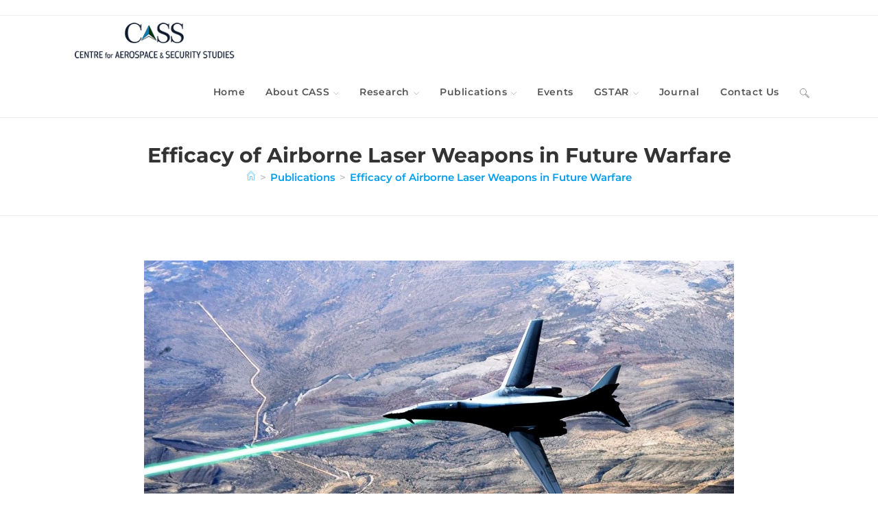

--- FILE ---
content_type: text/css
request_url: https://casstt.com/wp-content/litespeed/css/f0aae20bfeff2f637ea510e556aa3b01.css?ver=30f56
body_size: 1484
content:
.elementor-16941 .elementor-element.elementor-element-14cde1c8{margin-top:0;margin-bottom:0;padding:23px 0 23px 0}.elementor-16941 .elementor-element.elementor-element-606daed7:not(.elementor-motion-effects-element-type-background)>.elementor-widget-wrap,.elementor-16941 .elementor-element.elementor-element-606daed7>.elementor-widget-wrap>.elementor-motion-effects-container>.elementor-motion-effects-layer{background-color:#000}.elementor-16941 .elementor-element.elementor-element-606daed7>.elementor-element-populated,.elementor-16941 .elementor-element.elementor-element-606daed7>.elementor-element-populated>.elementor-background-overlay,.elementor-16941 .elementor-element.elementor-element-606daed7>.elementor-background-slideshow{border-radius:24px 24px 24px 24px}.elementor-16941 .elementor-element.elementor-element-606daed7>.elementor-element-populated{transition:background 0.3s,border 0.3s,border-radius 0.3s,box-shadow 0.3s;margin:0 20px 0 20px;--e-column-margin-right:20px;--e-column-margin-left:20px;padding:120px 20px 120px 20px}.elementor-16941 .elementor-element.elementor-element-606daed7>.elementor-element-populated>.elementor-background-overlay{transition:background 0.3s,border-radius 0.3s,opacity 0.3s}.elementor-16941 .elementor-element.elementor-element-37575bad>.elementor-container{max-width:1320px}.elementor-16941 .elementor-element.elementor-element-37575bad{margin-top:-91px;margin-bottom:-91px}.elementor-16941 .elementor-element.elementor-element-1199a750>.elementor-element-populated{margin:0 10px 0 10px;--e-column-margin-right:10px;--e-column-margin-left:10px}.elementor-16941 .elementor-element.elementor-element-7f388d37 .elementor-heading-title{font-family:"Verdana",Sans-serif;font-size:30px;font-weight:700;text-transform:capitalize;color:#F7F1F1}.elementor-16941 .elementor-element.elementor-element-7f388d37>.elementor-widget-container{margin:30px 0 0 0}.elementor-16941 .elementor-element.elementor-element-52c3aed8 .elementor-heading-title{font-family:"Verdana",Sans-serif;font-size:18px;font-weight:600;color:#F7F1F1}.elementor-16941 .elementor-element.elementor-element-6a296c1e .elementor-repeater-item-ce5634b.elementor-social-icon{background-color:#8A8C8C}.elementor-16941 .elementor-element.elementor-element-6a296c1e .elementor-repeater-item-c41f43e.elementor-social-icon{background-color:#8A8C8C}.elementor-16941 .elementor-element.elementor-element-6a296c1e .elementor-repeater-item-b608fb5.elementor-social-icon{background-color:#8A8C8C}.elementor-16941 .elementor-element.elementor-element-6a296c1e{--grid-template-columns:repeat(0, auto);--icon-size:14px;--grid-column-gap:5px;--grid-row-gap:0px;width:var(--container-widget-width,21.453%);max-width:21.453%;--container-widget-width:21.453%;--container-widget-flex-grow:0}.elementor-16941 .elementor-element.elementor-element-6a296c1e .elementor-widget-container{text-align:left}.elementor-16941 .elementor-element.elementor-element-6a296c1e .elementor-social-icon{background-color:#8A8C8C}.elementor-16941 .elementor-element.elementor-element-6a296c1e>.elementor-widget-container{margin:0 0 30px 0}.elementor-16941 .elementor-element.elementor-element-368dee5a>.elementor-element-populated{margin:0 10px 0 10px;--e-column-margin-right:10px;--e-column-margin-left:10px}.elementor-16941 .elementor-element.elementor-element-f0c9b5e>.elementor-widget-container{margin:-25px 0 -25px 0}.elementor-16941 .elementor-element.elementor-element-947242e>.elementor-container{max-width:1251px}.elementor-16941 .elementor-element.elementor-element-947242e{box-shadow:0 0 0 0 rgb(0 0 0 / .5);transition:background 0.3s,border 0.3s,border-radius 0.3s,box-shadow 0.3s;margin-top:0;margin-bottom:0}.elementor-16941 .elementor-element.elementor-element-947242e>.elementor-background-overlay{transition:background 0.3s,border-radius 0.3s,opacity 0.3s}.elementor-16941 .elementor-element.elementor-element-e7a0161>.elementor-widget-container{margin:20px 0 0 0}.elementor-16941 .elementor-element.elementor-element-57f6139{text-align:center}.elementor-16941 .elementor-element.elementor-element-57f6139 .elementor-heading-title{font-family:"Segoe ui",Sans-serif;font-size:10px;font-weight:500;line-height:22px;color:#000}.elementor-16941 .elementor-element.elementor-element-57f6139>.elementor-widget-container{margin:0 0 0 0}.elementor-16941 .elementor-element.elementor-element-337a190 .elementor-icon-wrapper{text-align:center}.elementor-16941 .elementor-element.elementor-element-337a190.elementor-view-stacked .elementor-icon{background-color:#515151}.elementor-16941 .elementor-element.elementor-element-337a190.elementor-view-framed .elementor-icon,.elementor-16941 .elementor-element.elementor-element-337a190.elementor-view-default .elementor-icon{color:#515151;border-color:#515151}.elementor-16941 .elementor-element.elementor-element-337a190.elementor-view-framed .elementor-icon,.elementor-16941 .elementor-element.elementor-element-337a190.elementor-view-default .elementor-icon svg{fill:#515151}.elementor-16941 .elementor-element.elementor-element-337a190 .elementor-icon{font-size:15px}.elementor-16941 .elementor-element.elementor-element-337a190 .elementor-icon svg{height:15px}.elementor-16941 .elementor-element.elementor-element-4ef1ca5{text-align:center}.elementor-16941 .elementor-element.elementor-element-4ef1ca5 .elementor-heading-title{font-family:"Segoe ui",Sans-serif;font-size:10px;font-weight:500;line-height:22px;color:#515151}.elementor-16941 .elementor-element.elementor-element-4ef1ca5>.elementor-widget-container{margin:-25px 0 0 0}.elementor-16941 .elementor-element.elementor-element-9a6883c:not(.elementor-motion-effects-element-type-background)>.elementor-widget-wrap,.elementor-16941 .elementor-element.elementor-element-9a6883c>.elementor-widget-wrap>.elementor-motion-effects-container>.elementor-motion-effects-layer{background-color:#FFF}.elementor-16941 .elementor-element.elementor-element-9a6883c>.elementor-element-populated>.elementor-background-overlay{background-color:#FFF;opacity:.5}.elementor-16941 .elementor-element.elementor-element-9a6883c>.elementor-element-populated{box-shadow:0 0 0 0 rgb(0 0 0 / .5);transition:background 0.3s,border 0.3s,border-radius 0.3s,box-shadow 0.3s}.elementor-16941 .elementor-element.elementor-element-9a6883c>.elementor-element-populated>.elementor-background-overlay{transition:background 0.3s,border-radius 0.3s,opacity 0.3s}.elementor-16941 .elementor-element.elementor-element-5197930 .elementor-heading-title{font-family:"Segoe ui",Sans-serif;font-size:13px;font-weight:700;line-height:19px;color:#515151}.elementor-16941 .elementor-element.elementor-element-5197930>.elementor-widget-container{margin:20px 0 0 0}.elementor-16941 .elementor-element.elementor-element-f4c7527{--divider-border-style:solid;--divider-color:#676262;--divider-border-width:1px}.elementor-16941 .elementor-element.elementor-element-f4c7527 .elementor-divider-separator{width:100%}.elementor-16941 .elementor-element.elementor-element-f4c7527 .elementor-divider{padding-block-start:0;padding-block-end:0}.elementor-16941 .elementor-element.elementor-element-8533d64 .elementor-heading-title{font-family:"Segoe ui",Sans-serif;font-size:12px;font-weight:500;line-height:22px;color:#515151}.elementor-16941 .elementor-element.elementor-element-ab711db:not(.elementor-motion-effects-element-type-background)>.elementor-widget-wrap,.elementor-16941 .elementor-element.elementor-element-ab711db>.elementor-widget-wrap>.elementor-motion-effects-container>.elementor-motion-effects-layer{background-color:#FFF}.elementor-16941 .elementor-element.elementor-element-ab711db>.elementor-element-populated>.elementor-background-overlay{background-color:#FFF;opacity:.5}.elementor-16941 .elementor-element.elementor-element-ab711db>.elementor-element-populated{box-shadow:0 0 0 0 rgb(0 0 0 / .5);transition:background 0.3s,border 0.3s,border-radius 0.3s,box-shadow 0.3s}.elementor-16941 .elementor-element.elementor-element-ab711db>.elementor-element-populated>.elementor-background-overlay{transition:background 0.3s,border-radius 0.3s,opacity 0.3s}.elementor-16941 .elementor-element.elementor-element-3d6de42 .elementor-heading-title{font-family:"Segoe ui",Sans-serif;font-size:13px;font-weight:700;line-height:19px;color:#515151}.elementor-16941 .elementor-element.elementor-element-3d6de42>.elementor-widget-container{margin:20px 0 0 0}.elementor-16941 .elementor-element.elementor-element-13f5f30{--divider-border-style:solid;--divider-color:#676262;--divider-border-width:1px}.elementor-16941 .elementor-element.elementor-element-13f5f30 .elementor-divider-separator{width:100%}.elementor-16941 .elementor-element.elementor-element-13f5f30 .elementor-divider{padding-block-start:0;padding-block-end:0}.elementor-16941 .elementor-element.elementor-element-22785e1 .elementor-heading-title{font-family:"Segoe ui",Sans-serif;font-size:12px;font-weight:500;line-height:22px;color:#515151}.elementor-16941 .elementor-element.elementor-element-467856e .elementor-heading-title{font-family:"Segoe ui",Sans-serif;font-size:12px;font-weight:500;line-height:22px;color:#515151}.elementor-16941 .elementor-element.elementor-element-467856e>.elementor-widget-container{margin:-20px 0 0 0}.elementor-16941 .elementor-element.elementor-element-2baf349 .elementor-heading-title{font-family:"Segoe ui",Sans-serif;font-size:12px;font-weight:500;line-height:22px;color:#515151}.elementor-16941 .elementor-element.elementor-element-2baf349>.elementor-widget-container{margin:-20px 0 0 0}.elementor-16941 .elementor-element.elementor-element-f7f6fb3 .elementor-heading-title{font-family:"Segoe ui",Sans-serif;font-size:12px;font-weight:500;line-height:22px;color:#515151}.elementor-16941 .elementor-element.elementor-element-f7f6fb3>.elementor-widget-container{margin:-20px 0 0 0}.elementor-16941 .elementor-element.elementor-element-689d881 .elementor-heading-title{font-family:"Segoe ui",Sans-serif;font-size:12px;font-weight:500;line-height:22px;color:#515151}.elementor-16941 .elementor-element.elementor-element-689d881>.elementor-widget-container{margin:-20px 0 0 0}.elementor-16941 .elementor-element.elementor-element-1aa1318:not(.elementor-motion-effects-element-type-background)>.elementor-widget-wrap,.elementor-16941 .elementor-element.elementor-element-1aa1318>.elementor-widget-wrap>.elementor-motion-effects-container>.elementor-motion-effects-layer{background-color:#FFF}.elementor-16941 .elementor-element.elementor-element-1aa1318>.elementor-element-populated>.elementor-background-overlay{background-color:#FFF;opacity:.5}.elementor-16941 .elementor-element.elementor-element-1aa1318>.elementor-element-populated{box-shadow:0 0 0 0 rgb(0 0 0 / .5);transition:background 0.3s,border 0.3s,border-radius 0.3s,box-shadow 0.3s}.elementor-16941 .elementor-element.elementor-element-1aa1318>.elementor-element-populated>.elementor-background-overlay{transition:background 0.3s,border-radius 0.3s,opacity 0.3s}.elementor-16941 .elementor-element.elementor-element-ae56a08 .elementor-heading-title{font-family:"Segoe ui",Sans-serif;font-size:13px;font-weight:700;line-height:19px;color:#515151}.elementor-16941 .elementor-element.elementor-element-ae56a08>.elementor-widget-container{margin:20px 0 0 0}.elementor-16941 .elementor-element.elementor-element-33b6450{--divider-border-style:solid;--divider-color:#676262;--divider-border-width:1px}.elementor-16941 .elementor-element.elementor-element-33b6450 .elementor-divider-separator{width:100%}.elementor-16941 .elementor-element.elementor-element-33b6450 .elementor-divider{padding-block-start:0;padding-block-end:0}.elementor-16941 .elementor-element.elementor-element-93d6ec1 .elementor-heading-title{font-family:"Segoe ui",Sans-serif;font-size:12px;font-weight:500;line-height:22px;color:#515151}.elementor-16941 .elementor-element.elementor-element-93d6ec1>.elementor-widget-container{margin:0 0 0 0}.elementor-16941 .elementor-element.elementor-element-b0eaec2 .elementor-heading-title{font-family:"Segoe ui",Sans-serif;font-size:12px;font-weight:500;line-height:22px;color:#515151}.elementor-16941 .elementor-element.elementor-element-b0eaec2>.elementor-widget-container{margin:-20px 0 0 0}.elementor-16941 .elementor-element.elementor-element-f47ad97 .elementor-heading-title{font-family:"Segoe ui",Sans-serif;font-size:12px;font-weight:500;line-height:22px;color:#515151}.elementor-16941 .elementor-element.elementor-element-f47ad97>.elementor-widget-container{margin:-20px 0 0 0}.elementor-16941 .elementor-element.elementor-element-3a1183e .elementor-heading-title{font-family:"Segoe ui",Sans-serif;font-size:12px;font-weight:500;line-height:22px;color:#515151}.elementor-16941 .elementor-element.elementor-element-3a1183e>.elementor-widget-container{margin:-20px 0 0 0}.elementor-16941 .elementor-element.elementor-element-86b28a9 .elementor-heading-title{font-family:"Segoe ui",Sans-serif;font-size:12px;font-weight:500;line-height:22px;color:#515151}.elementor-16941 .elementor-element.elementor-element-86b28a9>.elementor-widget-container{margin:-20px 0 0 0}.elementor-16941 .elementor-element.elementor-element-b4a19e1 .elementor-heading-title{font-family:"Segoe ui",Sans-serif;font-size:12px;font-weight:500;line-height:22px;color:#515151}.elementor-16941 .elementor-element.elementor-element-b4a19e1>.elementor-widget-container{margin:-20px 0 0 0}.elementor-16941 .elementor-element.elementor-element-527d773a:not(.elementor-motion-effects-element-type-background),.elementor-16941 .elementor-element.elementor-element-527d773a>.elementor-motion-effects-container>.elementor-motion-effects-layer{background-color:#202425}.elementor-16941 .elementor-element.elementor-element-527d773a{transition:background 0.3s,border 0.3s,border-radius 0.3s,box-shadow 0.3s}.elementor-16941 .elementor-element.elementor-element-527d773a>.elementor-background-overlay{transition:background 0.3s,border-radius 0.3s,opacity 0.3s}.elementor-16941 .elementor-element.elementor-element-394ac5cc{text-align:center;font-family:"Segoe ui",Sans-serif;font-weight:400;text-decoration:none;text-shadow:-100px -100px 0 rgba(169.5,165.58491847826085,165.58491847826085,0);color:#FFF}.elementor-theme-builder-content-area{height:400px}.elementor-location-header:before,.elementor-location-footer:before{content:"";display:table;clear:both}@media(min-width:768px){.elementor-16941 .elementor-element.elementor-element-ab711db{width:26.148%}.elementor-16941 .elementor-element.elementor-element-1aa1318{width:23.831%}}@media(max-width:1024px) and (min-width:768px){.elementor-16941 .elementor-element.elementor-element-1199a750{width:20%}.elementor-16941 .elementor-element.elementor-element-368dee5a{width:25%}}@media(max-width:1024px){.elementor-16941 .elementor-element.elementor-element-14cde1c8{padding:20px 0 20px 0}.elementor-16941 .elementor-element.elementor-element-606daed7>.elementor-element-populated{padding:70px 20px 50px 20px}}@media(max-width:767px){.elementor-16941 .elementor-element.elementor-element-1199a750>.elementor-element-populated{margin:0 0 30px 0;--e-column-margin-right:0px;--e-column-margin-left:0px}.elementor-16941 .elementor-element.elementor-element-6a296c1e .elementor-widget-container{text-align:center}.elementor-16941 .elementor-element.elementor-element-4ef1ca5>.elementor-widget-container{margin:0 0 0 0}.elementor-16941 .elementor-element.elementor-element-5197930>.elementor-widget-container{margin:0 0 0 0}.elementor-16941 .elementor-element.elementor-element-3d6de42>.elementor-widget-container{margin:0 0 0 0}.elementor-16941 .elementor-element.elementor-element-ae56a08>.elementor-widget-container{margin:0 0 0 0}}@font-face{font-display:swap;font-family:'Segoe ui';font-style:normal;font-weight:400;font-display:auto;src:url(https://casstt.com/wp-content/uploads/2022/11/SEGOEUI.ttf) format('truetype')}

--- FILE ---
content_type: text/css
request_url: https://casstt.com/wp-content/litespeed/css/92acc2032718a9fc80c62284f0da5552.css?ver=45595
body_size: 1274
content:
.elementor-1539 .elementor-element.elementor-element-85301b4:not(.elementor-motion-effects-element-type-background),.elementor-1539 .elementor-element.elementor-element-85301b4>.elementor-motion-effects-container>.elementor-motion-effects-layer{background-color:#FFF}.elementor-1539 .elementor-element.elementor-element-85301b4>.elementor-container{max-width:1251px}.elementor-1539 .elementor-element.elementor-element-85301b4{border-style:solid;transition:background 0.3s,border 0.3s,border-radius 0.3s,box-shadow 0.3s;margin-top:50px;margin-bottom:0}.elementor-1539 .elementor-element.elementor-element-85301b4,.elementor-1539 .elementor-element.elementor-element-85301b4>.elementor-background-overlay{border-radius:2px 2px 2px 2px}.elementor-1539 .elementor-element.elementor-element-85301b4>.elementor-background-overlay{transition:background 0.3s,border-radius 0.3s,opacity 0.3s}.elementor-1539 .elementor-element.elementor-element-5224c75>.elementor-element-populated{border-style:solid;border-color:#FFF;box-shadow:0 0 0 0 rgb(0 0 0 / .5)}.elementor-1539 .elementor-element.elementor-element-e6a07e8{text-align:center}.elementor-1539 .elementor-element.elementor-element-b85d654>.elementor-container>.elementor-column>.elementor-widget-wrap{align-content:center;align-items:center}.elementor-bc-flex-widget .elementor-1539 .elementor-element.elementor-element-b319740.elementor-column .elementor-widget-wrap{align-items:center}.elementor-1539 .elementor-element.elementor-element-b319740.elementor-column.elementor-element[data-element_type="column"]>.elementor-widget-wrap.elementor-element-populated{align-content:center;align-items:center}.elementor-1539 .elementor-element.elementor-element-b319740.elementor-column>.elementor-widget-wrap{justify-content:center}.elementor-1539 .elementor-element.elementor-element-b319740>.elementor-widget-wrap>.elementor-widget:not(.elementor-widget__width-auto):not(.elementor-widget__width-initial):not(:last-child):not(.elementor-absolute){margin-bottom:-1px}.elementor-1539 .elementor-element.elementor-element-66e99ed .elementor-icon-list-icon i{color:#000;font-size:14px}.elementor-1539 .elementor-element.elementor-element-66e99ed .elementor-icon-list-icon svg{fill:#000;--e-icon-list-icon-size:14px}.elementor-1539 .elementor-element.elementor-element-66e99ed .elementor-icon-list-icon{width:14px}.elementor-1539 .elementor-element.elementor-element-66e99ed .elementor-icon-list-text,.elementor-1539 .elementor-element.elementor-element-66e99ed .elementor-icon-list-text a{color:#000}.elementor-1539 .elementor-element.elementor-element-66e99ed .elementor-icon-list-item{font-family:"Segoe ui",Sans-serif;font-size:16px;font-weight:400}.elementor-1539 .elementor-element.elementor-element-177a8b4{text-align:center}.elementor-1539 .elementor-element.elementor-element-177a8b4 .elementor-heading-title{font-family:"Roboto",Sans-serif;font-weight:600;color:#010102}.elementor-1539 .elementor-element.elementor-element-416d393{--alignment:left;--grid-side-margin:10px;--grid-column-gap:10px;--grid-row-gap:10px;--grid-bottom-margin:10px}.elementor-1539 .elementor-element.elementor-element-416d393 .elementor-share-btn__icon{--e-share-buttons-icon-size:2.5em}.elementor-1539 .elementor-element.elementor-element-7a4ec0c>.elementor-widget-container{background-color:#FBFBFB;margin:40px 0 0 0}.elementor-1539 .elementor-element.elementor-element-7a4ec0c{text-align:justify;color:#1F1818;font-family:"Segoe ui",Sans-serif;font-size:18px;font-weight:500;line-height:22px;letter-spacing:.1px}.elementor-1539 .elementor-element.elementor-element-ad82582>.elementor-container{max-width:1251px}.elementor-1539 .elementor-element.elementor-element-1a49f19>.elementor-widget-container{margin:20px 0 0 0}.elementor-1539 .elementor-element.elementor-element-1a49f19 .elementor-heading-title{font-family:"Segoe ui",Sans-serif;font-size:17px;font-weight:700;line-height:19px;color:#000}.elementor-1539 .elementor-element.elementor-element-1b808cf{text-align:left;font-family:"Segoe ui",Sans-serif;font-size:16px;font-weight:400;line-height:25px;color:#000}.elementor-1539 .elementor-element.elementor-element-522f40a .elementor-button{background-color:#FFF;font-family:"Segoe ui",Sans-serif;font-size:16px;font-weight:400;fill:#000;color:#000;border-style:solid;border-width:0 0 0 0;border-radius:20px 20px 20px 20px}.elementor-1539 .elementor-element.elementor-element-522f40a>.elementor-widget-container{margin:-30px 0 0 0}.elementor-1539 .elementor-element.elementor-element-522f40a .elementor-button-content-wrapper{flex-direction:row-reverse}.elementor-1539 .elementor-element.elementor-element-522f40a .elementor-button .elementor-button-content-wrapper{gap:7px}.elementor-1539 .elementor-element.elementor-element-2fed64f{--grid-row-gap:33px;--grid-column-gap:21px}.elementor-1539 .elementor-element.elementor-element-2fed64f .elementor-posts-container .elementor-post__thumbnail{padding-bottom:calc(0.66 * 100%)}.elementor-1539 .elementor-element.elementor-element-2fed64f:after{content:"0.66"}.elementor-1539 .elementor-element.elementor-element-2fed64f .elementor-post__thumbnail__link{width:100%}.elementor-1539 .elementor-element.elementor-element-2fed64f .elementor-post__meta-data span+span:before{content:"."}.elementor-1539 .elementor-element.elementor-element-2fed64f.elementor-posts--thumbnail-left .elementor-post__thumbnail__link{margin-right:20px}.elementor-1539 .elementor-element.elementor-element-2fed64f.elementor-posts--thumbnail-right .elementor-post__thumbnail__link{margin-left:20px}.elementor-1539 .elementor-element.elementor-element-2fed64f.elementor-posts--thumbnail-top .elementor-post__thumbnail__link{margin-bottom:20px}.elementor-1539 .elementor-element.elementor-element-2fed64f .elementor-post__title,.elementor-1539 .elementor-element.elementor-element-2fed64f .elementor-post__title a{color:#1F1818;font-family:"Segoe ui",Sans-serif;font-size:16px;font-weight:600;line-height:19px}.elementor-1539 .elementor-element.elementor-element-2fed64f .elementor-post__title{margin-bottom:2px}.elementor-1539 .elementor-element.elementor-element-2fed64f .elementor-post__meta-data{color:#938787;font-family:"Segoe ui",Sans-serif;font-size:14px;font-weight:400;line-height:19px;margin-bottom:7px}.elementor-1539 .elementor-element.elementor-element-2fed64f .elementor-post__excerpt p{color:#1E1313;font-family:"Segoe ui",Sans-serif;font-size:16px;font-weight:400;line-height:18px}.elementor-1539 .elementor-element.elementor-element-2fed64f .elementor-post__read-more{color:#22DC09}.elementor-1539 .elementor-element.elementor-element-2fed64f a.elementor-post__read-more{font-family:"Segoe ui",Sans-serif;font-size:15px;font-weight:500;line-height:19px}.eael-reading-progress-wrap .eael-reading-progress{height:5px!important}.eael-reading-progress-wrap .eael-reading-progress .eael-reading-progress-fill{height:5px!important;background-color:#1fd18e;transition:width 50ms ease}@media(max-width:1024px){.elementor-1539 .elementor-element.elementor-element-416d393{--alignment:center}.elementor-1539 .elementor-element.elementor-element-416d393{--grid-side-margin:10px;--grid-column-gap:10px;--grid-row-gap:10px;--grid-bottom-margin:10px}.elementor-1539 .elementor-element.elementor-element-416d393 .elementor-share-btn{font-size:calc(0.9px * 10);height:3.2em}.elementor-1539 .elementor-element.elementor-element-416d393 .elementor-share-btn__icon{--e-share-buttons-icon-size:2.1em}}@media(max-width:767px){.elementor-1539 .elementor-element.elementor-element-66e99ed .elementor-icon-list-item{font-size:8px}.elementor-1539 .elementor-element.elementor-element-416d393{--alignment:center}.elementor-1539 .elementor-element.elementor-element-416d393{--grid-side-margin:10px;--grid-column-gap:10px;--grid-row-gap:10px;--grid-bottom-margin:10px}.elementor-1539 .elementor-element.elementor-element-416d393 .elementor-share-btn{font-size:calc(0.65px * 10)}.elementor-1539 .elementor-element.elementor-element-416d393 .elementor-share-btn__icon{--e-share-buttons-icon-size:2.5em}.elementor-1539 .elementor-element.elementor-element-2fed64f .elementor-posts-container .elementor-post__thumbnail{padding-bottom:calc(0.5 * 100%)}.elementor-1539 .elementor-element.elementor-element-2fed64f:after{content:"0.5"}.elementor-1539 .elementor-element.elementor-element-2fed64f .elementor-post__thumbnail__link{width:100%}.elementor-1539 .elementor-element.elementor-element-2fed64f.elementor-posts--thumbnail-left .elementor-post__thumbnail__link{margin-right:5px}.elementor-1539 .elementor-element.elementor-element-2fed64f.elementor-posts--thumbnail-right .elementor-post__thumbnail__link{margin-left:5px}.elementor-1539 .elementor-element.elementor-element-2fed64f.elementor-posts--thumbnail-top .elementor-post__thumbnail__link{margin-bottom:5px}.elementor-1539 .elementor-element.elementor-element-2fed64f .elementor-post__title{margin-bottom:2px}.elementor-1539 .elementor-element.elementor-element-2fed64f .elementor-post__meta-data{margin-bottom:2px}.elementor-1539 .elementor-element.elementor-element-2fed64f .elementor-post__excerpt p{font-size:16px}.elementor-1539 .elementor-element.elementor-element-2fed64f .elementor-post__excerpt{margin-bottom:3px}.elementor-1539 .elementor-element.elementor-element-2fed64f .elementor-post__text{margin-bottom:2px}}@media(min-width:768px){.elementor-1539 .elementor-element.elementor-element-e11e823{width:28.946%}.elementor-1539 .elementor-element.elementor-element-caeda87{width:71.054%}.elementor-1539 .elementor-element.elementor-element-7e3a681{width:19.623%}.elementor-1539 .elementor-element.elementor-element-563cfc3{width:80.377%}}a:link{color:purple}a:visited{color:green}a:hover{color:hotpink}a:active{color:blue}@font-face{font-display:swap;font-family:'Segoe ui';font-style:normal;font-weight:400;font-display:auto;src:url(https://casstt.com/wp-content/uploads/2022/11/SEGOEUI.ttf) format('truetype')}